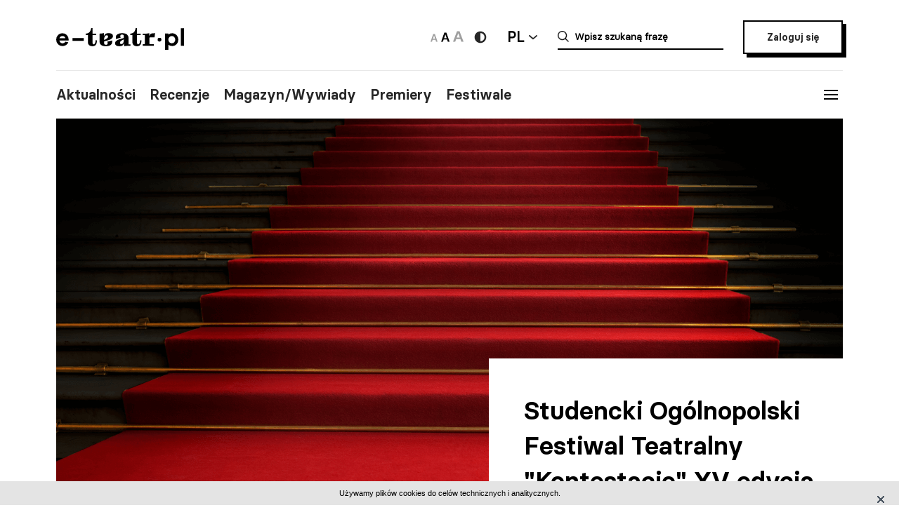

--- FILE ---
content_type: text/html; charset=UTF-8
request_url: https://e-teatr.pl/xv-edycja-e3473
body_size: 8509
content:
<!doctype html>
<html xmlns="http://www.w3.org/1999/xhtml" lang="pl-PL">
  <head>
    <meta http-equiv="Content-type" content="text/html; charset=utf-8" />
<title>Studencki Ogólnopolski Festiwal Teatralny "Kontestacje" XV edycja | e-teatr.pl</title>
  <meta name="robots" content="index,follow" />
<meta name="keywords" content="teatr,teatry,sztuki,sztuka,aktorzy,aktor,premiery,premiera,repertuar,realizacje,realizacja,festiwale,festiwal,kariery,kariera,ruch teatralny" />
<meta name="description" content="Ogólnopolski wortal teatralny" />
<meta name="generator" content="ABDEO-v3.7.19.1" />
  <meta name="author" content="Instytut Teatralny" />
<meta property="og:locale" content="pl_PL">
<meta property="og:type" content="website">
<meta property="og:url" content="https://e-teatr.pl/xv-edycja-e3473" />
<meta property="og:site_name" content="Teatr w Polsce - polski wortal teatralny" />
<meta property="og:title" content="Studencki Ogólnopolski Festiwal Teatralny &quot;Kontestacje&quot; XV edycja | e-teatr.pl" />
<meta property="og:description" content="Ogólnopolski wortal teatralny" />
  <meta property="og:image" content="https://e-teatr.pl/files/seo/et-og3.png" />
<meta property="og:image:alt" content="Teatr w Polsce - polski wortal teatralny" />
  <script>
    (function (i, s, o, g, r, a, m) {
      i['GoogleAnalyticsObject'] = r;
      i[r] = i[r] || function () {
        (i[r].q = i[r].q || []).push(arguments)
      }, i[r].l = 1 * new Date();
      a = s.createElement(o),
              m = s.getElementsByTagName(o)[0];
      a.async = 1;
      a.src = g;
      m.parentNode.insertBefore(a, m)
    })(window, document, 'script', 'https://www.google-analytics.com/analytics.js', 'ga');

    ga('create', 'UA-2035337-5', 'auto');
    ga('send', 'pageview');
  </script>
<meta name="ahrefs-site-verification" content="d0529a68e9780a3f06c26fca82986d57a92444a69bccfdbeb18d6ef8235fded8">
<meta name="bvm-site-verification" content="84d48a81b62775b5c44a6c4a66acdcc7ae4da01d"/><meta name="viewport" content="width=device-width, initial-scale=1, maximum-scale=1.0, user-scalable=no" />
  <link href="/xv-edycja-e3473" rel="canonical"/><link rel="shortcut icon" href="https://e-teatr.pl/ETeatr/icons/favicon.ico">
<link href="https://fonts.googleapis.com/css?family=PT+Serif:700" rel="stylesheet">
<link rel="stylesheet" href="https://e-teatr.pl/ETeatr/css/659b9586ae518f40a741eb95a6e4b42e.1.063.css"/><!--[if lt IE 9]
  <script src="http://html5shim.googlecode.com/svn/trunk/html5.js"></script>
-->
<link rel="stylesheet" href="https://e-teatr.pl/ETeatr/css/new.css?ver=1.012">



<script src="https://e-teatr.pl/ETeatr/js/55e7dd3016ce4ac57b9a0f56af12f7c2.1.063.js"></script><script>
  var baseUrl='/';
  var provinces='[]';
  var visited = JSON.parse(localStorage.getItem('visited')) || [];
</script>
<link rel="manifest" href="https://e-teatr.pl/ETeatr/manifest.json" />
<link rel="apple-touch-icon" href="https://e-teatr.pl/ETeatr/icons/apple-icon.png">
<link rel="apple-touch-icon" sizes="57x57" href="https://e-teatr.pl/ETeatr/icons/apple-icon-57x57.png">
<link rel="apple-touch-icon" sizes="60x60" href="https://e-teatr.pl/ETeatr/icons/apple-icon-60x60.png">
<link rel="apple-touch-icon" sizes="72x72" href="https://e-teatr.pl/ETeatr/icons/apple-icon-72x72.png">
<link rel="apple-touch-icon" sizes="76x76" href="https://e-teatr.pl/ETeatr/icons/apple-icon-76x76.png">
<link rel="apple-touch-icon" sizes="114x114" href="https://e-teatr.pl/ETeatr/icons/apple-icon-114x114.png">
<link rel="apple-touch-icon" sizes="120x120" href="https://e-teatr.pl/ETeatr/icons/apple-icon-120x120.png">
<link rel="apple-touch-icon" sizes="144x144" href="https://e-teatr.pl/ETeatr/icons/apple-icon-144x144.png">
<link rel="apple-touch-icon" sizes="152x152" href="https://e-teatr.pl/ETeatr/icons/apple-icon-152x152.png">
<link rel="apple-touch-icon" sizes="180x180" href="https://e-teatr.pl/ETeatr/icons/apple-icon-180x180.png">
<link rel="apple-touch-icon" sizes="192x192" href="https://e-teatr.pl/ETeatr/icons/apple-icon.png">
<meta name="msapplication-TileImage" content="https://e-teatr.pl/ETeatr/icons/ms-icon-144x144.png">
<meta name="msapplication-TileColor" content="#ffffff">
<meta name="msapplication-square70x70logo" content="https://e-teatr.pl/ETeatr/icons/ms-icon-70x70.png">
<meta name="msapplication-square144x144logo" content="https://e-teatr.pl/ETeatr/icons/ms-icon-144x144.png">
<meta name="msapplication-square150x150logo" content="https://e-teatr.pl/ETeatr/icons/ms-icon-150x150.png">
<meta name="msapplication-square310x310logo" content="https://e-teatr.pl/ETeatr/icons/ms-icon-310x310.png">
<link rel="icon" type="image/png" href="https://e-teatr.pl/ETeatr/icons/favicon-16x16.png" sizes="16x16">
<link rel="icon" type="image/png" href="https://e-teatr.pl/ETeatr/icons/favicon-32x32.png" sizes="32x32">
<link rel="icon" type="image/png" href="https://e-teatr.pl/ETeatr/icons/favicon-96x96.png" sizes="96x96">  </head>
  <body>
    <script>
  var wcag = getCookie('wcag-class');
  var body = document.getElementsByTagName("body")[0];

  if (wcag.length > 0) {
    body.className = (body.className.length > 0 ? ' ' : '') + wcag;
    
    document.addEventListener('DOMContentLoaded', function() {
      $('header .logo').attr('src', $('header .logo').attr('data-hc-src'));
    }, false);
  }
</script>    <div class="preloader">
  <img src="https://e-teatr.pl/ETeatr/img/e-teatr-logo.gif" alt="Logo" >
</div>
<header>
  <div class="header-top">
    <div class="logo">
      <a href="/" title="e-teatr - strona główna">
        <img src="https://e-teatr.pl/ETeatr/img/logo_new.svg" data-n-src="https://e-teatr.pl/ETeatr/img/logo_new.svg" data-hc-src="https://e-teatr.pl/ETeatr/img/high-contrast/logo_new.svg" alt="e-teatr - strona główna" />
      </a>
    </div>
    <div class="header-right">
      <div class="accessibility-controls">
        <button class="font-size" data-size="small" onclick="setFontSize('small')">
          <img src="https://e-teatr.pl/ETeatr/img/a-small.svg" alt="Ikona duża">
        </button>
        <button class="font-size active" data-size="medium" onclick="setFontSize('medium')">
          <img src="https://e-teatr.pl/ETeatr/img/a-medium.svg" alt="Ikona średnia">
        </button>
        <button class="font-size" data-size="large" onclick="setFontSize('large')">
          <img src="https://e-teatr.pl/ETeatr/img/a-large.svg" alt="Ikona duża">
        </button>
        <div class="accessibility-color">
          <a href="" class="wcag-off accessibility" aria-label="Wersja wysokokontrastowa">
            <svg width="20" height="20" viewBox="0 0 20 20" fill="none" xmlns="http://www.w3.org/2000/svg">
              <path d="M10 18.3333C14.6024 18.3333 18.3333 14.6023 18.3333 9.99996C18.3333 5.39759 14.6024 1.66663 10 1.66663C5.39762 1.66663 1.66666 5.39759 1.66666 9.99996C1.66666 14.6023 5.39762 18.3333 10 18.3333Z" fill="#272727"/>
              <path d="M10 15.8333C11.5471 15.8333 13.0308 15.2187 14.1248 14.1247C15.2188 13.0308 15.8333 11.5471 15.8333 9.99996C15.8333 8.45286 15.2188 6.96913 14.1248 5.87517C13.0308 4.78121 11.5471 4.16663 10 4.16663V15.8333Z" fill="white"/>
            </svg>
          </a>
          <a href="" class="wcag-on accessibility" aria-label="Wyłącz kontrast">
            <svg width="20" height="20" viewBox="0 0 20 20" fill="none" xmlns="http://www.w3.org/2000/svg">
              <path d="M10 18.3333C14.6024 18.3333 18.3333 14.6023 18.3333 9.99996C18.3333 5.39759 14.6024 1.66663 10 1.66663C5.39762 1.66663 1.66666 5.39759 1.66666 9.99996C1.66666 14.6023 5.39762 18.3333 10 18.3333Z" fill="#ff0"/>
              <path d="M10 15.8333C11.5471 15.8333 13.0308 15.2187 14.1248 14.1247C15.2188 13.0308 15.8333 11.5471 15.8333 9.99996C15.8333 8.45286 15.2188 6.96913 14.1248 5.87517C13.0308 4.78121 11.5471 4.16663 10 4.16663V15.8333Z" fill="black"/>
            </svg>
          </a>
        </div>
      </div>
      <div class="language-dropdown-outer">
        <button class="language-head">PL</button>
        <div class="language-dropdown">
          <ul>
            <li>
              <a href="https://polishstage.pl/" target="blank">EN</a>
            </li>
          </ul>
        </div>
      </div>
      <div class="search search-mobile"></div>
      <div class="search-outer">
        <form action="/szukaj" method="get">
          <input autocomplete="off" class="search-form-input" oninput="Fr3exAutocomplete(this, 3, '#autocomplete-result', '/eteatr/e-teatr/autocomplete')" type="text" placeholder="Wpisz szukaną frazę" name="searchstr">
          <div id="autocomplete-result"></div>
        </form>
        <button class="closeSearch" aria-label="Close"></button>
      </div>
      <div class="header-btn">
                <a href="/login" class="button">Zaloguj się</a>
            </div>
    </div>
  </div>
  <div class="header-bottom">
    <div class="nav-menu">
      <ul>
                                                    <li><a data-base="https://e-teatr.pl/xv-edycja-e3473" data-org="http://www.e-teatr.pl#aktualnosci" href="http://www.e-teatr.pl#aktualnosci"   class="" >Aktualności</a></li>
                                                                  <li><a data-base="https://e-teatr.pl/xv-edycja-e3473" data-org="http://www.e-teatr.pl#recenzje" href="http://www.e-teatr.pl#recenzje"   class="" >Recenzje</a></li>
                                                                  <li><a data-base="https://e-teatr.pl/xv-edycja-e3473" data-org="http://www.e-teatr.pl#magazyn" href="http://www.e-teatr.pl#magazyn"   class="" >Magazyn/Wywiady</a></li>
                                                                  <li><a data-base="https://e-teatr.pl/xv-edycja-e3473" data-org="http://www.e-teatr.pl#premiery" href="http://www.e-teatr.pl#premiery"   class="" >Premiery</a></li>
                                                                  <li><a data-base="https://e-teatr.pl/xv-edycja-e3473" data-org="http://www.e-teatr.pl#festiwale" href="http://www.e-teatr.pl#festiwale"   class="" >Festiwale</a></li>
                            <ul>
    </div>
    <button class="hamburger">
      <span class="line"></span>
      <span class="line"></span>
      <span class="line"></span>
    </button>
  </div>
  <div class="region-chooser modal">
    <div class="close">
      <span class="line"></span>
      <span class="line"></span>
      <span class="line"></span>
    </div>
    <div class="region-chooser-content">
      <h2>Wybierz województwo</h2>
      <div class="clear">
                  <ul>
                                                        <li><a data-base="https://e-teatr.pl/xv-edycja-e3473" data-org="https://e-teatr.pl/baza-adresowa-dolnoslaskie" href="https://e-teatr.pl/baza-adresowa-dolnoslaskie"   class="" >dolnośląskie</a></li>
                                                                  <li><a data-base="https://e-teatr.pl/xv-edycja-e3473" data-org="https://e-teatr.pl/baza-adresowa-kujawsko-pomorskie" href="https://e-teatr.pl/baza-adresowa-kujawsko-pomorskie"   class="" >kujawsko-pomorskie</a></li>
                                                                  <li><a data-base="https://e-teatr.pl/xv-edycja-e3473" data-org="https://e-teatr.pl/baza-adresowa-lubelskie" href="https://e-teatr.pl/baza-adresowa-lubelskie"   class="" >lubelskie</a></li>
                                                                  <li><a data-base="https://e-teatr.pl/xv-edycja-e3473" data-org="https://e-teatr.pl/baza-adresowa-lubuskie" href="https://e-teatr.pl/baza-adresowa-lubuskie"   class="" >lubuskie</a></li>
                                                                  <li><a data-base="https://e-teatr.pl/xv-edycja-e3473" data-org="https://e-teatr.pl/baza-adresowa-lodzkie" href="https://e-teatr.pl/baza-adresowa-lodzkie"   class="" >łódzkie</a></li>
                                                                  <li><a data-base="https://e-teatr.pl/xv-edycja-e3473" data-org="https://e-teatr.pl/baza-adresowa-malopolskie" href="https://e-teatr.pl/baza-adresowa-malopolskie"   class="" >małopolskie</a></li>
                                                                  <li><a data-base="https://e-teatr.pl/xv-edycja-e3473" data-org="https://e-teatr.pl/baza-adresowa-mazowieckie" href="https://e-teatr.pl/baza-adresowa-mazowieckie"   class="" >mazowieckie</a></li>
                                                                  <li><a data-base="https://e-teatr.pl/xv-edycja-e3473" data-org="https://e-teatr.pl/baza-adresowa-opolskie" href="https://e-teatr.pl/baza-adresowa-opolskie"   class="" >opolskie</a></li>
                                </ul>
          <ul>
                                                        <li><a data-base="https://e-teatr.pl/xv-edycja-e3473" data-org="https://e-teatr.pl/baza-adresowa-podkarpackie" href="https://e-teatr.pl/baza-adresowa-podkarpackie"   class="" >podkarpackie</a></li>
                                                                  <li><a data-base="https://e-teatr.pl/xv-edycja-e3473" data-org="https://e-teatr.pl/baza-adresowa-podlaskie" href="https://e-teatr.pl/baza-adresowa-podlaskie"   class="" >podlaskie</a></li>
                                                                  <li><a data-base="https://e-teatr.pl/xv-edycja-e3473" data-org="https://e-teatr.pl/baza-adresowa-pomorskie" href="https://e-teatr.pl/baza-adresowa-pomorskie"   class="" >pomorskie</a></li>
                                                                  <li><a data-base="https://e-teatr.pl/xv-edycja-e3473" data-org="https://e-teatr.pl/baza-adresowa-slaskie" href="https://e-teatr.pl/baza-adresowa-slaskie"   class="" >śląskie</a></li>
                                                                  <li><a data-base="https://e-teatr.pl/xv-edycja-e3473" data-org="https://e-teatr.pl/baza-adresowa-swietokrzyskie" href="https://e-teatr.pl/baza-adresowa-swietokrzyskie"   class="" >świętokrzyskie</a></li>
                                                                  <li><a data-base="https://e-teatr.pl/xv-edycja-e3473" data-org="https://e-teatr.pl/baza-adresowa-warminsko-mazurskie" href="https://e-teatr.pl/baza-adresowa-warminsko-mazurskie"   class="" >warmińsko-mazurskie</a></li>
                                                                  <li><a data-base="https://e-teatr.pl/xv-edycja-e3473" data-org="https://e-teatr.pl/baza-adresowa-wielkopolskie" href="https://e-teatr.pl/baza-adresowa-wielkopolskie"   class="" >wielkopolskie</a></li>
                                                                  <li><a data-base="https://e-teatr.pl/xv-edycja-e3473" data-org="https://e-teatr.pl/baza-adresowa-zachodniopomorskie" href="https://e-teatr.pl/baza-adresowa-zachodniopomorskie"   class="" >zachodniopomorskie</a></li>
                                </ul>
              </div>
    </div>
  </div>
  <nav class="menu">
    <ul>
              <li class="logout-btn search-mobile"><a href="/login">Zaloguj się</a></li>
            <li class="primary">
        <ul class="search-mobile">
                                                      <li><a data-base="https://e-teatr.pl/xv-edycja-e3473" data-org="http://www.e-teatr.pl#aktualnosci" href="http://www.e-teatr.pl#aktualnosci"   class="" >Aktualności</a></li>
                                                                  <li><a data-base="https://e-teatr.pl/xv-edycja-e3473" data-org="http://www.e-teatr.pl#recenzje" href="http://www.e-teatr.pl#recenzje"   class="" >Recenzje</a></li>
                                                                  <li><a data-base="https://e-teatr.pl/xv-edycja-e3473" data-org="http://www.e-teatr.pl#magazyn" href="http://www.e-teatr.pl#magazyn"   class="" >Magazyn/Wywiady</a></li>
                                                                  <li><a data-base="https://e-teatr.pl/xv-edycja-e3473" data-org="http://www.e-teatr.pl#premiery" href="http://www.e-teatr.pl#premiery"   class="" >Premiery</a></li>
                                                                  <li><a data-base="https://e-teatr.pl/xv-edycja-e3473" data-org="http://www.e-teatr.pl#festiwale" href="http://www.e-teatr.pl#festiwale"   class="" >Festiwale</a></li>
                              </ul>
        <ul>
                                                      <li><a data-base="https://e-teatr.pl/xv-edycja-e3473" data-org="https://e-teatr.pl/repertuar-mazowieckie" href="https://e-teatr.pl/repertuar-mazowieckie"   class="" >Repertuary</a></li>
                                                                  <li><a data-base="https://e-teatr.pl/xv-edycja-e3473" data-org="https://e-teatr.pl/archiwum" href="https://e-teatr.pl/archiwum"   class="" >Archiwum</a></li>
                                                                  <li><a data-base="https://e-teatr.pl/xv-edycja-e3473" data-org="http://www.e-teatr.pl#ogloszenia" href="http://www.e-teatr.pl#ogloszenia"   class="" >Ogłoszenia</a></li>
                                                                  <li><a data-base="https://e-teatr.pl/xv-edycja-e3473" data-org="http://www.e-teatr.pl#baza-adresow" href="http://www.e-teatr.pl#baza-adresow"   class="" >Baza adresów</a></li>
                                                                  <li><a data-base="https://e-teatr.pl/xv-edycja-e3473" data-org="https://e-teatr.pl/watki-tematyczne" href="https://e-teatr.pl/watki-tematyczne"   class="" >Wątki tematyczne</a></li>
                                                                  <li><a data-base="https://e-teatr.pl/xv-edycja-e3473" data-org="https://e-teatr.pl/lista-ogloszen" href="https://e-teatr.pl/lista-ogloszen"   class="" >Lista ogłoszeń</a></li>
                                <li><a href="https://www.encyklopediateatru.pl/osoby" target="_blank">Baza osób</a></li>
          <li><a href="https://www.encyklopediateatru.pl/sztuki" target="_blank">Baza realizacji</a></li>
        </ul>
      </li>
            <li class="locations">
        <h4>Twoje ośrodki</h4>
        <ul>
                                                        <li data-province-id="18"><a href="/login">cały kraj</a></li>
                                                <li data-province-id="9"><a href="/login">dolnośląskie</a></li>
                                                <li data-province-id="20"><a href="/login">inne</a></li>
                                                <li data-province-id="6"><a href="/login">kujawsko-pomorskie</a></li>
                                                <li data-province-id="17"><a href="/login">lubelskie</a></li>
                                                <li data-province-id="8"><a href="/login">lubuskie</a></li>
                                                <li data-province-id="15"><a href="/login">Łódzkie</a></li>
                                                <li data-province-id="13"><a href="/login">małopolskie</a></li>
                                                <li data-province-id="5"><a href="/login">mazowieckie</a></li>
                                                <li data-province-id="11"><a href="/login">opolskie</a></li>
                                                <li data-province-id="16"><a href="/login">podkarpackie</a></li>
                                                <li data-province-id="2"><a href="/login">podlaskie</a></li>
                                                <li data-province-id="3"><a href="/login">pomorskie</a></li>
                                                <li data-province-id="12"><a href="/login">Śląskie</a></li>
                                                <li data-province-id="14"><a href="/login">Świętokrzyskie</a></li>
                                                <li data-province-id="1"><a href="/login">warmińsko-mazurskie</a></li>
                                                <li data-province-id="7"><a href="/login">wielkopolskie</a></li>
                                                <li data-province-id="19"><a href="/login">za granicą</a></li>
                                                <li data-province-id="4"><a href="/login">zachodniopomorskie</a></li>
                              </ul>
      </li>
    </ul>
  </nav>
  <!--  <h1>
          <a href="https://e-teatr.pl/files/resources/baner_mfg_750_200_2024.jpg" target="_blank">
              </a>
      </h1>
-->
</header>    <main class="festival-edition-content">
  <section class="billboard">
    <div class="billboard-top">
              <img src="https://e-teatr.pl/ETeatr/img/festival-placeholder.png" alt="Studencki Ogólnopolski Festiwal Teatralny "Kontestacje" XV edycja" class="billboard-top-photo" />
            <div class="billboard-top-title">
        <h1>Studencki Ogólnopolski Festiwal Teatralny "Kontestacje" XV edycja (od 24.04.2018 do 29.04.2018)</h1>
      </div>
    </div>
    <div class="billboard-info">
      <div class="billboard-management">
                  <small>Organizator</small>
          <p>Akademickie Centrum Kultury UMCS "Chatka Żaka"</p>
                      </div>
              <address>
                    ul. Radziszewskiego 16, 20-031 Lublin        </address>
            <div class="billboard-info-cast">
                <div><a href="tel:8153358414866724949648512812468">tel./fax 81 533 58 41, +48 667 249 496 , +48 512 812 468</a></div>
                          <div><a href="/cdn-cgi/l/email-protection#751e1a1b0110060114161f103514161e5b190017191c1b5b0519"><span class="__cf_email__" data-cfemail="bed5d1d0cadbcdcadfddd4dbfedfddd590d2cbdcd2d7d090ced2">[email&#160;protected]</span></a></div>
                                      <div><a href="http://www.kontestacje.ack.lublin.pl" target="_blank" rel="nofollow noopener">www.kontestacje.ack.lublin.pl</a></div>  
                        </div>
    </div>
  </section>
      <section class="box box-program">
              <p>wtorek-środa 24-25.04.2018<br />
<br />
10:00-17:00 Konferencja IMA<br />
<br />
czwartek 26.04.2018<br />
<br />
14:30-15:30 wykład performatywny Iwony Olszowskiej "Fall in dance with Isadora passion. Freeing body Freeing mind Freeing soul..." IMA <br />
16.00-18.00 warsztaty z Iwoną Olszowską "Fall in dance with Isadora Duncan influence" ChŻ<br />
<br />
spektakle:<br />
19:00-19:30 Iwona Olszowska "Koncert na organy"  IMA<br />
19:45-20:30 Teatr IRiSC My Persony "CIAŁO" ChŻ<br />
20:45 - 21:45 Ola Skorupa "I że Cię nie odpuszczę aż do śmierci"  IMA<br />
22:00-23:30 Kontestacyjne Konwersacje F<br />
<br />
piątek 27.04.2018 <br />
<br />
19:00-19:50 Paweł Grala "Matryca" IMA<br />
20:15-21:15 Fundacja Szafa Gra "Baby" ChŻ <br />
21:30-21:45 Ilona Gumowska "Moira" IMA<br />
22:00-23:30 Kontestacyjne Konwersacje F<br />
<br />
sobota 28.04.2018<br />
<br />
11.00-13.00 warsztaty Ciało-Ruch-Przestrzeń.Wolność! ChŻ<br />
<br />
spektakle:<br />
18:45-18:50 Teatr Tańca Arabeska "Zaćmienie" ChŻ<br />
19:00-20:15 Fundacja Banina "Cudzołożnice" IMA<br />
20:30-21:20 Teatr OdRuchu "Deklaracja 6888" ChŻ<br />
21:35-21:50 Magdalena Widłak "La la la la la" IMA<br />
22:00-23:30 Kontestacyjne Konwersacje F<br />
<br />
niedziela 29:04.2018<br />
<br />
11.00-13.00 warsztaty Ciało-Ruch-Przestrzeń.Wolność! ChŻ<br />
<br />
spektakle:<br />
18:30-18:45 Ewelina Drzał "Ujednoznacznienie" ChŻ<br />
19:00-19:15 Teatr Wixa "Ruska dyskoteka" IMA<br />
19:30-20:15 Wolność Głosu "Zanurzenie w dźwięku" ChŻ<br />
20:30-21:10 Teatr Krzyk "Hej, Ty" IMA<br />
21:30 Kontestacyjne Konwersacje</p>
              
        
    </section>
        <section class="box box-festivals">
      <ul>
                  <li class="">
            <a href="/xvii-edycja-impro-e3792">
              XVII edycja "Impro"<br />
              <small>(od 18.10.2019 do 20.10.2019)</small>
            </a>
          </li>
                  <li class="">
            <a href="/v-edycja-e3680">
              V edycja<br />
              <small>(od 28.03.2019 do 31.03.2019)</small>
            </a>
          </li>
                  <li class="">
            <a href="/xvi-edycja-e3433">
              XVI edycja<br />
              <small>(od 28.03.2019 do 31.03.2019)</small>
            </a>
          </li>
                  <li class="">
            <a href="/xv-edycja-impro-e3607">
              XV edycja IMPRO<br />
              <small>(od 12.10.2018 do 14.10.2018)</small>
            </a>
          </li>
                  <li class="">
            <a href="/xiv-edycja-e3481">
              XIV edycja<br />
              <small>(od 26.04.2018 do 29.04.2018)</small>
            </a>
          </li>
                  <li class="active">
            <a href="/xv-edycja-e3473">
              XV edycja<br />
              <small>(od 24.04.2018 do 29.04.2018)</small>
            </a>
          </li>
                  <li class="">
            <a href="/xiii-edycja-e3310">
              XIII edycja<br />
              <small>(od 21.04.2017 do 23.04.2017)</small>
            </a>
          </li>
                  <li class="">
            <a href="/xii-edycja-e3134">
              XII edycja<br />
              <small>(od 13.05.2016 do 15.05.2016)</small>
            </a>
          </li>
                  <li class="">
            <a href="/xi-edycja-e2890">
              XI edycja<br />
              <small>(od 24.04.2015 do 26.04.2015)</small>
            </a>
          </li>
                  <li class="">
            <a href="/x-edycja-e2647">
              X edycja<br />
              <small>(od 8.05.2014 do 10.05.2014)</small>
            </a>
          </li>
                  <li class="">
            <a href="/ix-edycja-e2615">
              IX edycja<br />
              <small>(od 28.11.2013 do 30.11.2013)</small>
            </a>
          </li>
                  <li class="">
            <a href="/viii-edycja-e2392">
              VIII edycja<br />
              <small>(od 22.11.2012 do 25.11.2012)</small>
            </a>
          </li>
                  <li class="">
            <a href="/vii-edycja-e2127">
              VII edycja<br />
              <small>(od 24.11.2011 do 27.11.2011)</small>
            </a>
          </li>
                  <li class="">
            <a href="/vi-edycja-e1855">
              VI edycja<br />
              <small>(od 18.11.2010 do 21.11.2010)</small>
            </a>
          </li>
                  <li class="">
            <a href="/v-edycja-e1566">
              V edycja<br />
              <small>(od 26.11.2009 do 29.11.2009)</small>
            </a>
          </li>
                  <li class="">
            <a href="/iv-edycja-e1277">
              IV edycja<br />
              <small>(od 4.12.2008 do 7.12.2008)</small>
            </a>
          </li>
                  <li class="">
            <a href="/iii-edycja-e723">
              III edycja<br />
              <small>(od 30.11.2007 do 2.12.2007)</small>
            </a>
          </li>
                  <li class="">
            <a href="/ii-edycja-e821">
              II edycja<br />
              <small>(od 29.11.2006 do 3.12.2006)</small>
            </a>
          </li>
                  <li class="">
            <a href="/i-edycja-e413">
              I edycja<br />
              <small>(od 1.12.2005 do 4.12.2005)</small>
            </a>
          </li>
              </ul>
    </section>
                        <section class="box box-archive">
    <h2 class="center">Archiwum</h2>
    <div class="three-columns border">
              <div class="column">
          <ul class="newses-list">
                          <li>
                <a href="/kraj-carmen-spiewana-w-katedrze-a286580">
                  <p>Kraj. "Carmen" śpiewana w katedrze</p>
                                      <small>30.06.2020</small>
                                  </a>
              </li>
                          <li>
                <a href="/jestem-chory-na-lalki-a286603">
                  <p>Jestem chory na lalki</p>
                                      <small>30.06.2020</small>
                                  </a>
              </li>
                          <li>
                <a href="/gliwice-kolejna-internetowa-premiera-teatru-miejskiego-wkrotce-w-sieci-a286607">
                  <p>Gliwice. Kolejna internetowa premiera Teatru Miejskiego wkrótce w sieci</p>
                                      <small>30.06.2020</small>
                                  </a>
              </li>
                          <li>
                <a href="/kielce-zamiast-biurowca-remont-teatru-Zeromskiego-a286608">
                  <p>Kielce. Zamiast biurowca - remont Teatru Żeromskiego</p>
                                      <small>30.06.2020</small>
                                  </a>
              </li>
                      </ul>
        </div>
              <div class="column">
          <ul class="newses-list">
                          <li>
                <a href="/gdansk-jestem-sam-warsztaty-teatralno-kreatywne-a286609">
                  <p>Gdańsk. Jestem sam? Warsztaty teatralno-kreatywne</p>
                                      <small>30.06.2020</small>
                                  </a>
              </li>
                          <li>
                <a href="/Lodz-list-otwarty-ws-teatru-jaracza-a286610">
                  <p>Łódź. List otwarty ws. Teatru Jaracza</p>
                                      <small>30.06.2020</small>
                                  </a>
              </li>
                          <li>
                <a href="/warszawa-baletowy-i-operowy-poczatek-lata-w-teatrze-druga-strefa-a286611">
                  <p>Warszawa. Baletowy i operowy początek lata w Teatrze Druga Strefa</p>
                                      <small>30.06.2020</small>
                                  </a>
              </li>
                          <li>
                <a href="/nowy-jork-teatry-broadwayu-beda-zamkniete-co-najmniej-do-konca-roku-a286612">
                  <p>Nowy Jork. Teatry Broadwayu będą zamknięte co najmniej do końca roku</p>
                                      <small>30.06.2020</small>
                                  </a>
              </li>
                      </ul>
        </div>
              <div class="column">
          <ul class="newses-list">
                          <li>
                <a href="/katowice-izba-nie-przyjec-wraca-na-afisz-teatru-Zelaznego-a286613">
                  <p>Katowice. "Izba (nie) przyjęć" wraca na afisz Teatru Żelaznego</p>
                                      <small>30.06.2020</small>
                                  </a>
              </li>
                          <li>
                <a href="/Lodz-probuja-sztuke-davida-s-craiga-w-powszechnym-a286614">
                  <p>Łódź. Próbują sztukę Davida S. Craiga w Powszechnym</p>
                                      <small>30.06.2020</small>
                                  </a>
              </li>
                          <li>
                <a href="/lublin-centrum-kultury-chce-pomoc-artystom-w-czasie-pandemii-a286615">
                  <p>Lublin. Centrum Kultury chce pomóc artystom w czasie pandemii</p>
                                      <small>30.06.2020</small>
                                  </a>
              </li>
                          <li>
                <a href="/warszawa-teatr-imka-na-bemowie-a286616">
                  <p>Warszawa. Teatr Imka na Bemowie</p>
                                      <small>30.06.2020</small>
                                  </a>
              </li>
                      </ul>
        </div>
          </div>
  </section>
      <a href="javascript:void(0);" id="more-btn-archives" class="more" data-theater-ex-id="0" data-spectacle-ex-id="0" data-accepted-spectacle-ex-id="0" data-festival-edition-ex-id="3496" data-page="2" data-page-limit="12" onclick="showMoreArchives(this, '/eteatr/e-teatr/show-more-archives')">Pokaż 12 kolejnych artykułów</a>
    <section id="show-more-archives" class="more-articles-view"></section>
  </main>    <footer>
  <div class="content">
    <h5>Wydawca i redakcja</h5>
    <div class="contact">
      <div class="column">
        <address>
          Instytut Teatralny im. Zbigniewa Raszewskiego<br>
ul. Jazdów 1<br>
00-467 Warszawa        </address>
        <a href="https://e-teatr.pl">www.e-teatr.pl</a>
        <a href="https://polishstage.pl">www.polishstage.pl</a>
      </div>
      <div class="column">
        <address>
          redakcja e-teatr.pl<br>
        </address>
        <a href="/cdn-cgi/l/email-protection#c5b7a0a1a4aea6afa485acabb6b1bcb1b0b1e8b1a0a4b1b7a4a9abbcebb5a9"><span class="__cf_email__" data-cfemail="285a4d4c49434b42496841465b5c515c5d5c055c4d495c5a49444651065844">[email&#160;protected]</span></a>
        <a href="https://www.e-teatr.pl/redakcja">Dowiedz się więcej o redakcji</a>
      </div>
      <div class="column">
        <p>
          Portal e-teatr.pl jest centralnym punktem na internetowej mapie polskiego teatru.<br>
Od 2004 roku jesteśmy najważniejszym, codziennym źródłem informacji dla środowiska.        </p>
        <br />&nbsp;
        <a href="/cdn-cgi/l/email-protection#2c5b5f5c4d5e4f45496c490158494d585e025c40"><span class="__cf_email__" data-cfemail="ceb9bdbeafbcada7ab8eabe3baabafbabce0bea2">[email&#160;protected]</span></a>
        <a href="https://www.instytut-teatralny.pl">www.instytut-teatralny.pl</a>
      </div>
    </div>
    <div class="footer-logo">
      <a href="https://www.twp2021.e-teatr.pl/" class="footer-logo-item" target="_blank">
        <img src="https://e-teatr.pl/ETeatr/img/theaters-in-poland-white.png" alt="Logo teatru w polsce">
      </a>
      <a href="https://www.encyklopediateatru.pl/" class="footer-logo-item" target="_blank">
        <img src="https://e-teatr.pl/ETeatr/img/logo-encyklopedia-tp-white.png" alt="Logo encyklopedia tp">
      </a>
      <a href="https://polishstage.pl" class="footer-logo-item" target="_blank">
        <img src="https://e-teatr.pl/ETeatr/img/logo-polishstage-white.png" alt="Logo polskiej sceny">
      </a>
      <a href="https://prospero.e-teatr.pl/" class="footer-logo-item" target="_blank">
        <img src="https://e-teatr.pl/ETeatr/img/logo-prospro-white.png" alt="Logo prospro">
      </a>
      <a href="https://www.instytut-teatralny.pl/" class="footer-logo-item" target="_blank">
        <img src="https://e-teatr.pl/ETeatr/img/logo-instytut-teatralny-white.png" alt="Logo instytutu teatralnego">
      </a>
    </div>
    <nav>
      <span>Copyright © 2026 e-teatr.pl</span>
      <a href="https://www.e-teatr.pl/polityka-prywatnosci">Polityka prywatności</a>
          </nav>
  </div>
</footer>


<script data-cfasync="false" src="/cdn-cgi/scripts/5c5dd728/cloudflare-static/email-decode.min.js"></script><script src="https://e-teatr.pl/ETeatr/js/7c90dbfb176148a60ea334a9b9faa163.1.063.js"></script><script>
  </script>
<script>
  $(document).ready(function () {
    $('.toggle-password-form').click(function (e) {
      $('.change-password-form').fadeToggle(500);
      e.preventDefault();
    });
    
    $('.profile-password-btn').click(function () {
      $('.change-password-form').hide();
    });
    
    $('#profile-change-password-form [type=submit]').click(function (event) {
      event.preventDefault();
      profileChangePassord();
    });
  });
  
  //------------------------------------------------------------------------------
  //! Walidacja zmiany hasla
  function profileChangePassord() {
    var validate = false;
    
    $('#profile-change-password-form').find('.elogin-error').text('');
      var passw = /^(?=.*\d)(?=.*[a-z])(?=.*[A-Z]).{6,20}$/;
      if ($('#profile-password-input').val() == '') {
        $('#profile-password-input').parent().find('.elogin-error').show();
        $('#profile-password-input').parent().find('.elogin-error').text('Nie uzupełnione pole');
      }
      else {
        var passwordTMP = $('#profile-password-input').val();
        if (passwordTMP.match(passw)) {
          validate = true;
        }
        else {
          $('#profile-change-password-form').parent().find('.elogin-error').show();
          $('#profile-change-password-form').find('.elogin-error').text('Hasło musi być z zakresu 6-20 znaków, posiadać liczbę, małą i dużą literę');
        }
      }
    
    if (validate === true) {
      $('#profile-change-password-form').submit();
    }
  } // profileChangePassord
  
  //------------------------------------------------------------------------------
  //! Pokazywanie popup z potwierdzeniem usuniecie konta
  function confirmDeleteUserAccount() {
    $('#confirm-delete-account-box').show();
  } // confirmDeleteUserAccount
  
  //------------------------------------------------------------------------------
  //! Usuwanie konta uzytkownika
  function deleteUserAccount(url) {
    var user_id = $('#user-to-delete-id').val();

    $.ajax({
      url: url,
      type: 'POST',
      data: {
        user_id: user_id
      },
      cache: false,
      success: function (response) { 
        if (response.status === 1) {
          window.location.href = response.url;
        }
        else {
          location.reload();
        }
      },
      error: function (response) {
        location.reload();
      }
    });
  } // deleteUserAccount
  
  //------------------------------------------------------------------------------
  //! Zamykanie popupu z potwierdzeniem usuniecia konta (anulowanie)
  function cancelUserAccount() {
    $('#confirm-delete-account-box').hide();
  } // cancelUserAccount
</script><!-- Hotjar Tracking Code for https://e-teatr.pl/ -->
<script>
    (function(h,o,t,j,a,r){
        h.hj=h.hj||function(){(h.hj.q=h.hj.q||[]).push(arguments)};
        h._hjSettings={hjid:2533773,hjsv:6};
        a=o.getElementsByTagName('head')[0];
        r=o.createElement('script');r.async=1;
        r.src=t+h._hjSettings.hjid+j+h._hjSettings.hjsv;
        a.appendChild(r);
    })(window,document,'https://static.hotjar.com/c/hotjar-','.js?sv=');
</script><div id="cookieFooter"></div><script>
  var cookies = jQuery(document).fr3exCookies({
    policyLink: 'https://www.e-teatr.pl/polityka-prywatnosci',
    rodo: false,
    cookieWarningText: 'Używamy plików cookies do celów technicznych i analitycznych.'
  });
</script><script type="application/ld+json">
{
  "@context": "https://schema.org",
  "@type": "WebSite",
  "url": "https://e-teatr.pl/",
  "potentialAction": {
    "@type": "SearchAction",
    "target": "https://e-teatr.pl/szukaj?searchstr={search_term_string}",
    "query-input": "required name=search_term_string"
  }
}
</script>  <script defer src="https://static.cloudflareinsights.com/beacon.min.js/vcd15cbe7772f49c399c6a5babf22c1241717689176015" integrity="sha512-ZpsOmlRQV6y907TI0dKBHq9Md29nnaEIPlkf84rnaERnq6zvWvPUqr2ft8M1aS28oN72PdrCzSjY4U6VaAw1EQ==" data-cf-beacon='{"version":"2024.11.0","token":"9970c1fa750b469aa2aed087d78934fd","r":1,"server_timing":{"name":{"cfCacheStatus":true,"cfEdge":true,"cfExtPri":true,"cfL4":true,"cfOrigin":true,"cfSpeedBrain":true},"location_startswith":null}}' crossorigin="anonymous"></script>
</body>
</html>